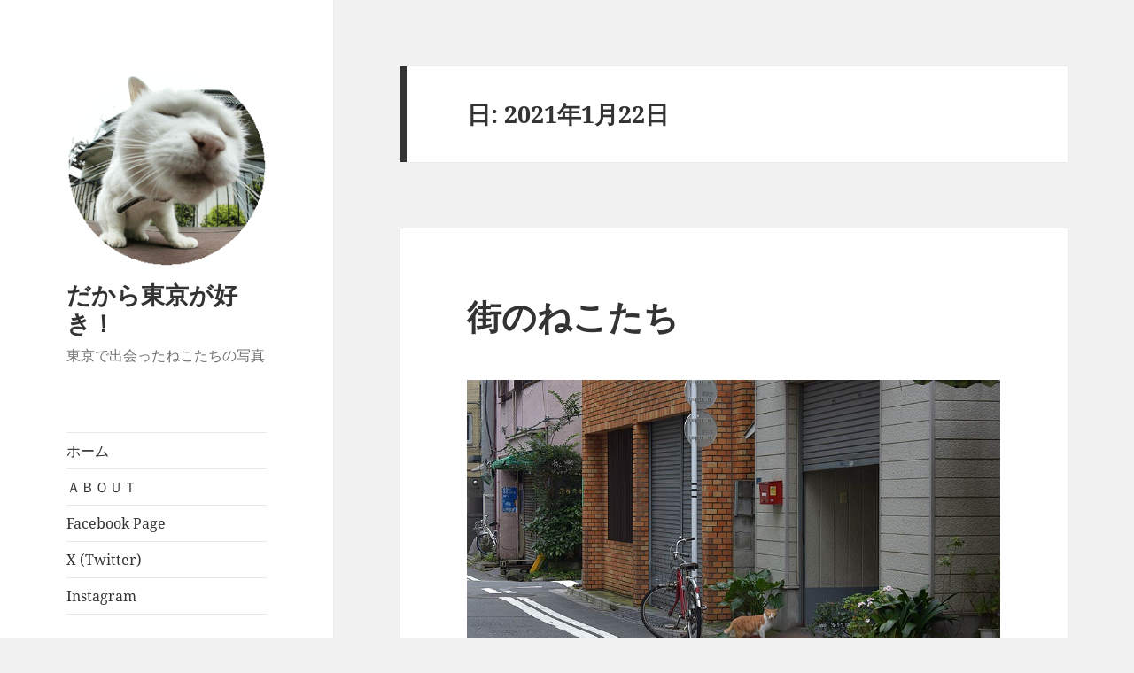

--- FILE ---
content_type: text/html; charset=UTF-8
request_url: https://cats-blog.net/?m=20210122
body_size: 11903
content:
<!DOCTYPE html>
<html lang="ja" class="no-js">
<head>
	<meta charset="UTF-8">
	<meta name="viewport" content="width=device-width, initial-scale=1.0">
	<link rel="profile" href="https://gmpg.org/xfn/11">
	<link rel="pingback" href="https://cats-blog.net/xmlrpc.php">
	<script>(function(html){html.className = html.className.replace(/\bno-js\b/,'js')})(document.documentElement);</script>
<title>2021-01-22 &#8211; だから東京が好き！</title>
    <style>
        #wpadminbar #wp-admin-bar-vtrts_free_top_button .ab-icon:before {
            content: "\f185";
            color: #1DAE22;
            top: 3px;
        }
    </style>
    <meta name='robots' content='max-image-preview:large' />
<link rel="alternate" type="application/rss+xml" title="だから東京が好き！ &raquo; フィード" href="https://cats-blog.net/?feed=rss2" />
<script>
window._wpemojiSettings = {"baseUrl":"https:\/\/s.w.org\/images\/core\/emoji\/15.0.3\/72x72\/","ext":".png","svgUrl":"https:\/\/s.w.org\/images\/core\/emoji\/15.0.3\/svg\/","svgExt":".svg","source":{"concatemoji":"https:\/\/cats-blog.net\/wp-includes\/js\/wp-emoji-release.min.js?ver=03ea2d840fa6e80a137e3ea246ce0889"}};
/*! This file is auto-generated */
!function(i,n){var o,s,e;function c(e){try{var t={supportTests:e,timestamp:(new Date).valueOf()};sessionStorage.setItem(o,JSON.stringify(t))}catch(e){}}function p(e,t,n){e.clearRect(0,0,e.canvas.width,e.canvas.height),e.fillText(t,0,0);var t=new Uint32Array(e.getImageData(0,0,e.canvas.width,e.canvas.height).data),r=(e.clearRect(0,0,e.canvas.width,e.canvas.height),e.fillText(n,0,0),new Uint32Array(e.getImageData(0,0,e.canvas.width,e.canvas.height).data));return t.every(function(e,t){return e===r[t]})}function u(e,t,n){switch(t){case"flag":return n(e,"\ud83c\udff3\ufe0f\u200d\u26a7\ufe0f","\ud83c\udff3\ufe0f\u200b\u26a7\ufe0f")?!1:!n(e,"\ud83c\uddfa\ud83c\uddf3","\ud83c\uddfa\u200b\ud83c\uddf3")&&!n(e,"\ud83c\udff4\udb40\udc67\udb40\udc62\udb40\udc65\udb40\udc6e\udb40\udc67\udb40\udc7f","\ud83c\udff4\u200b\udb40\udc67\u200b\udb40\udc62\u200b\udb40\udc65\u200b\udb40\udc6e\u200b\udb40\udc67\u200b\udb40\udc7f");case"emoji":return!n(e,"\ud83d\udc26\u200d\u2b1b","\ud83d\udc26\u200b\u2b1b")}return!1}function f(e,t,n){var r="undefined"!=typeof WorkerGlobalScope&&self instanceof WorkerGlobalScope?new OffscreenCanvas(300,150):i.createElement("canvas"),a=r.getContext("2d",{willReadFrequently:!0}),o=(a.textBaseline="top",a.font="600 32px Arial",{});return e.forEach(function(e){o[e]=t(a,e,n)}),o}function t(e){var t=i.createElement("script");t.src=e,t.defer=!0,i.head.appendChild(t)}"undefined"!=typeof Promise&&(o="wpEmojiSettingsSupports",s=["flag","emoji"],n.supports={everything:!0,everythingExceptFlag:!0},e=new Promise(function(e){i.addEventListener("DOMContentLoaded",e,{once:!0})}),new Promise(function(t){var n=function(){try{var e=JSON.parse(sessionStorage.getItem(o));if("object"==typeof e&&"number"==typeof e.timestamp&&(new Date).valueOf()<e.timestamp+604800&&"object"==typeof e.supportTests)return e.supportTests}catch(e){}return null}();if(!n){if("undefined"!=typeof Worker&&"undefined"!=typeof OffscreenCanvas&&"undefined"!=typeof URL&&URL.createObjectURL&&"undefined"!=typeof Blob)try{var e="postMessage("+f.toString()+"("+[JSON.stringify(s),u.toString(),p.toString()].join(",")+"));",r=new Blob([e],{type:"text/javascript"}),a=new Worker(URL.createObjectURL(r),{name:"wpTestEmojiSupports"});return void(a.onmessage=function(e){c(n=e.data),a.terminate(),t(n)})}catch(e){}c(n=f(s,u,p))}t(n)}).then(function(e){for(var t in e)n.supports[t]=e[t],n.supports.everything=n.supports.everything&&n.supports[t],"flag"!==t&&(n.supports.everythingExceptFlag=n.supports.everythingExceptFlag&&n.supports[t]);n.supports.everythingExceptFlag=n.supports.everythingExceptFlag&&!n.supports.flag,n.DOMReady=!1,n.readyCallback=function(){n.DOMReady=!0}}).then(function(){return e}).then(function(){var e;n.supports.everything||(n.readyCallback(),(e=n.source||{}).concatemoji?t(e.concatemoji):e.wpemoji&&e.twemoji&&(t(e.twemoji),t(e.wpemoji)))}))}((window,document),window._wpemojiSettings);
</script>
<style id='wp-emoji-styles-inline-css'>

	img.wp-smiley, img.emoji {
		display: inline !important;
		border: none !important;
		box-shadow: none !important;
		height: 1em !important;
		width: 1em !important;
		margin: 0 0.07em !important;
		vertical-align: -0.1em !important;
		background: none !important;
		padding: 0 !important;
	}
</style>
<link rel='stylesheet' id='wp-block-library-css' href='https://cats-blog.net/wp-includes/css/dist/block-library/style.min.css?ver=03ea2d840fa6e80a137e3ea246ce0889' media='all' />
<style id='wp-block-library-theme-inline-css'>
.wp-block-audio figcaption{color:#555;font-size:13px;text-align:center}.is-dark-theme .wp-block-audio figcaption{color:#ffffffa6}.wp-block-audio{margin:0 0 1em}.wp-block-code{border:1px solid #ccc;border-radius:4px;font-family:Menlo,Consolas,monaco,monospace;padding:.8em 1em}.wp-block-embed figcaption{color:#555;font-size:13px;text-align:center}.is-dark-theme .wp-block-embed figcaption{color:#ffffffa6}.wp-block-embed{margin:0 0 1em}.blocks-gallery-caption{color:#555;font-size:13px;text-align:center}.is-dark-theme .blocks-gallery-caption{color:#ffffffa6}.wp-block-image figcaption{color:#555;font-size:13px;text-align:center}.is-dark-theme .wp-block-image figcaption{color:#ffffffa6}.wp-block-image{margin:0 0 1em}.wp-block-pullquote{border-bottom:4px solid;border-top:4px solid;color:currentColor;margin-bottom:1.75em}.wp-block-pullquote cite,.wp-block-pullquote footer,.wp-block-pullquote__citation{color:currentColor;font-size:.8125em;font-style:normal;text-transform:uppercase}.wp-block-quote{border-left:.25em solid;margin:0 0 1.75em;padding-left:1em}.wp-block-quote cite,.wp-block-quote footer{color:currentColor;font-size:.8125em;font-style:normal;position:relative}.wp-block-quote.has-text-align-right{border-left:none;border-right:.25em solid;padding-left:0;padding-right:1em}.wp-block-quote.has-text-align-center{border:none;padding-left:0}.wp-block-quote.is-large,.wp-block-quote.is-style-large,.wp-block-quote.is-style-plain{border:none}.wp-block-search .wp-block-search__label{font-weight:700}.wp-block-search__button{border:1px solid #ccc;padding:.375em .625em}:where(.wp-block-group.has-background){padding:1.25em 2.375em}.wp-block-separator.has-css-opacity{opacity:.4}.wp-block-separator{border:none;border-bottom:2px solid;margin-left:auto;margin-right:auto}.wp-block-separator.has-alpha-channel-opacity{opacity:1}.wp-block-separator:not(.is-style-wide):not(.is-style-dots){width:100px}.wp-block-separator.has-background:not(.is-style-dots){border-bottom:none;height:1px}.wp-block-separator.has-background:not(.is-style-wide):not(.is-style-dots){height:2px}.wp-block-table{margin:0 0 1em}.wp-block-table td,.wp-block-table th{word-break:normal}.wp-block-table figcaption{color:#555;font-size:13px;text-align:center}.is-dark-theme .wp-block-table figcaption{color:#ffffffa6}.wp-block-video figcaption{color:#555;font-size:13px;text-align:center}.is-dark-theme .wp-block-video figcaption{color:#ffffffa6}.wp-block-video{margin:0 0 1em}.wp-block-template-part.has-background{margin-bottom:0;margin-top:0;padding:1.25em 2.375em}
</style>
<style id='classic-theme-styles-inline-css'>
/*! This file is auto-generated */
.wp-block-button__link{color:#fff;background-color:#32373c;border-radius:9999px;box-shadow:none;text-decoration:none;padding:calc(.667em + 2px) calc(1.333em + 2px);font-size:1.125em}.wp-block-file__button{background:#32373c;color:#fff;text-decoration:none}
</style>
<style id='global-styles-inline-css'>
body{--wp--preset--color--black: #000000;--wp--preset--color--cyan-bluish-gray: #abb8c3;--wp--preset--color--white: #fff;--wp--preset--color--pale-pink: #f78da7;--wp--preset--color--vivid-red: #cf2e2e;--wp--preset--color--luminous-vivid-orange: #ff6900;--wp--preset--color--luminous-vivid-amber: #fcb900;--wp--preset--color--light-green-cyan: #7bdcb5;--wp--preset--color--vivid-green-cyan: #00d084;--wp--preset--color--pale-cyan-blue: #8ed1fc;--wp--preset--color--vivid-cyan-blue: #0693e3;--wp--preset--color--vivid-purple: #9b51e0;--wp--preset--color--dark-gray: #111;--wp--preset--color--light-gray: #f1f1f1;--wp--preset--color--yellow: #f4ca16;--wp--preset--color--dark-brown: #352712;--wp--preset--color--medium-pink: #e53b51;--wp--preset--color--light-pink: #ffe5d1;--wp--preset--color--dark-purple: #2e2256;--wp--preset--color--purple: #674970;--wp--preset--color--blue-gray: #22313f;--wp--preset--color--bright-blue: #55c3dc;--wp--preset--color--light-blue: #e9f2f9;--wp--preset--gradient--vivid-cyan-blue-to-vivid-purple: linear-gradient(135deg,rgba(6,147,227,1) 0%,rgb(155,81,224) 100%);--wp--preset--gradient--light-green-cyan-to-vivid-green-cyan: linear-gradient(135deg,rgb(122,220,180) 0%,rgb(0,208,130) 100%);--wp--preset--gradient--luminous-vivid-amber-to-luminous-vivid-orange: linear-gradient(135deg,rgba(252,185,0,1) 0%,rgba(255,105,0,1) 100%);--wp--preset--gradient--luminous-vivid-orange-to-vivid-red: linear-gradient(135deg,rgba(255,105,0,1) 0%,rgb(207,46,46) 100%);--wp--preset--gradient--very-light-gray-to-cyan-bluish-gray: linear-gradient(135deg,rgb(238,238,238) 0%,rgb(169,184,195) 100%);--wp--preset--gradient--cool-to-warm-spectrum: linear-gradient(135deg,rgb(74,234,220) 0%,rgb(151,120,209) 20%,rgb(207,42,186) 40%,rgb(238,44,130) 60%,rgb(251,105,98) 80%,rgb(254,248,76) 100%);--wp--preset--gradient--blush-light-purple: linear-gradient(135deg,rgb(255,206,236) 0%,rgb(152,150,240) 100%);--wp--preset--gradient--blush-bordeaux: linear-gradient(135deg,rgb(254,205,165) 0%,rgb(254,45,45) 50%,rgb(107,0,62) 100%);--wp--preset--gradient--luminous-dusk: linear-gradient(135deg,rgb(255,203,112) 0%,rgb(199,81,192) 50%,rgb(65,88,208) 100%);--wp--preset--gradient--pale-ocean: linear-gradient(135deg,rgb(255,245,203) 0%,rgb(182,227,212) 50%,rgb(51,167,181) 100%);--wp--preset--gradient--electric-grass: linear-gradient(135deg,rgb(202,248,128) 0%,rgb(113,206,126) 100%);--wp--preset--gradient--midnight: linear-gradient(135deg,rgb(2,3,129) 0%,rgb(40,116,252) 100%);--wp--preset--gradient--dark-gray-gradient-gradient: linear-gradient(90deg, rgba(17,17,17,1) 0%, rgba(42,42,42,1) 100%);--wp--preset--gradient--light-gray-gradient: linear-gradient(90deg, rgba(241,241,241,1) 0%, rgba(215,215,215,1) 100%);--wp--preset--gradient--white-gradient: linear-gradient(90deg, rgba(255,255,255,1) 0%, rgba(230,230,230,1) 100%);--wp--preset--gradient--yellow-gradient: linear-gradient(90deg, rgba(244,202,22,1) 0%, rgba(205,168,10,1) 100%);--wp--preset--gradient--dark-brown-gradient: linear-gradient(90deg, rgba(53,39,18,1) 0%, rgba(91,67,31,1) 100%);--wp--preset--gradient--medium-pink-gradient: linear-gradient(90deg, rgba(229,59,81,1) 0%, rgba(209,28,51,1) 100%);--wp--preset--gradient--light-pink-gradient: linear-gradient(90deg, rgba(255,229,209,1) 0%, rgba(255,200,158,1) 100%);--wp--preset--gradient--dark-purple-gradient: linear-gradient(90deg, rgba(46,34,86,1) 0%, rgba(66,48,123,1) 100%);--wp--preset--gradient--purple-gradient: linear-gradient(90deg, rgba(103,73,112,1) 0%, rgba(131,93,143,1) 100%);--wp--preset--gradient--blue-gray-gradient: linear-gradient(90deg, rgba(34,49,63,1) 0%, rgba(52,75,96,1) 100%);--wp--preset--gradient--bright-blue-gradient: linear-gradient(90deg, rgba(85,195,220,1) 0%, rgba(43,180,211,1) 100%);--wp--preset--gradient--light-blue-gradient: linear-gradient(90deg, rgba(233,242,249,1) 0%, rgba(193,218,238,1) 100%);--wp--preset--font-size--small: 13px;--wp--preset--font-size--medium: 20px;--wp--preset--font-size--large: 36px;--wp--preset--font-size--x-large: 42px;--wp--preset--spacing--20: 0.44rem;--wp--preset--spacing--30: 0.67rem;--wp--preset--spacing--40: 1rem;--wp--preset--spacing--50: 1.5rem;--wp--preset--spacing--60: 2.25rem;--wp--preset--spacing--70: 3.38rem;--wp--preset--spacing--80: 5.06rem;--wp--preset--shadow--natural: 6px 6px 9px rgba(0, 0, 0, 0.2);--wp--preset--shadow--deep: 12px 12px 50px rgba(0, 0, 0, 0.4);--wp--preset--shadow--sharp: 6px 6px 0px rgba(0, 0, 0, 0.2);--wp--preset--shadow--outlined: 6px 6px 0px -3px rgba(255, 255, 255, 1), 6px 6px rgba(0, 0, 0, 1);--wp--preset--shadow--crisp: 6px 6px 0px rgba(0, 0, 0, 1);}:where(.is-layout-flex){gap: 0.5em;}:where(.is-layout-grid){gap: 0.5em;}body .is-layout-flex{display: flex;}body .is-layout-flex{flex-wrap: wrap;align-items: center;}body .is-layout-flex > *{margin: 0;}body .is-layout-grid{display: grid;}body .is-layout-grid > *{margin: 0;}:where(.wp-block-columns.is-layout-flex){gap: 2em;}:where(.wp-block-columns.is-layout-grid){gap: 2em;}:where(.wp-block-post-template.is-layout-flex){gap: 1.25em;}:where(.wp-block-post-template.is-layout-grid){gap: 1.25em;}.has-black-color{color: var(--wp--preset--color--black) !important;}.has-cyan-bluish-gray-color{color: var(--wp--preset--color--cyan-bluish-gray) !important;}.has-white-color{color: var(--wp--preset--color--white) !important;}.has-pale-pink-color{color: var(--wp--preset--color--pale-pink) !important;}.has-vivid-red-color{color: var(--wp--preset--color--vivid-red) !important;}.has-luminous-vivid-orange-color{color: var(--wp--preset--color--luminous-vivid-orange) !important;}.has-luminous-vivid-amber-color{color: var(--wp--preset--color--luminous-vivid-amber) !important;}.has-light-green-cyan-color{color: var(--wp--preset--color--light-green-cyan) !important;}.has-vivid-green-cyan-color{color: var(--wp--preset--color--vivid-green-cyan) !important;}.has-pale-cyan-blue-color{color: var(--wp--preset--color--pale-cyan-blue) !important;}.has-vivid-cyan-blue-color{color: var(--wp--preset--color--vivid-cyan-blue) !important;}.has-vivid-purple-color{color: var(--wp--preset--color--vivid-purple) !important;}.has-black-background-color{background-color: var(--wp--preset--color--black) !important;}.has-cyan-bluish-gray-background-color{background-color: var(--wp--preset--color--cyan-bluish-gray) !important;}.has-white-background-color{background-color: var(--wp--preset--color--white) !important;}.has-pale-pink-background-color{background-color: var(--wp--preset--color--pale-pink) !important;}.has-vivid-red-background-color{background-color: var(--wp--preset--color--vivid-red) !important;}.has-luminous-vivid-orange-background-color{background-color: var(--wp--preset--color--luminous-vivid-orange) !important;}.has-luminous-vivid-amber-background-color{background-color: var(--wp--preset--color--luminous-vivid-amber) !important;}.has-light-green-cyan-background-color{background-color: var(--wp--preset--color--light-green-cyan) !important;}.has-vivid-green-cyan-background-color{background-color: var(--wp--preset--color--vivid-green-cyan) !important;}.has-pale-cyan-blue-background-color{background-color: var(--wp--preset--color--pale-cyan-blue) !important;}.has-vivid-cyan-blue-background-color{background-color: var(--wp--preset--color--vivid-cyan-blue) !important;}.has-vivid-purple-background-color{background-color: var(--wp--preset--color--vivid-purple) !important;}.has-black-border-color{border-color: var(--wp--preset--color--black) !important;}.has-cyan-bluish-gray-border-color{border-color: var(--wp--preset--color--cyan-bluish-gray) !important;}.has-white-border-color{border-color: var(--wp--preset--color--white) !important;}.has-pale-pink-border-color{border-color: var(--wp--preset--color--pale-pink) !important;}.has-vivid-red-border-color{border-color: var(--wp--preset--color--vivid-red) !important;}.has-luminous-vivid-orange-border-color{border-color: var(--wp--preset--color--luminous-vivid-orange) !important;}.has-luminous-vivid-amber-border-color{border-color: var(--wp--preset--color--luminous-vivid-amber) !important;}.has-light-green-cyan-border-color{border-color: var(--wp--preset--color--light-green-cyan) !important;}.has-vivid-green-cyan-border-color{border-color: var(--wp--preset--color--vivid-green-cyan) !important;}.has-pale-cyan-blue-border-color{border-color: var(--wp--preset--color--pale-cyan-blue) !important;}.has-vivid-cyan-blue-border-color{border-color: var(--wp--preset--color--vivid-cyan-blue) !important;}.has-vivid-purple-border-color{border-color: var(--wp--preset--color--vivid-purple) !important;}.has-vivid-cyan-blue-to-vivid-purple-gradient-background{background: var(--wp--preset--gradient--vivid-cyan-blue-to-vivid-purple) !important;}.has-light-green-cyan-to-vivid-green-cyan-gradient-background{background: var(--wp--preset--gradient--light-green-cyan-to-vivid-green-cyan) !important;}.has-luminous-vivid-amber-to-luminous-vivid-orange-gradient-background{background: var(--wp--preset--gradient--luminous-vivid-amber-to-luminous-vivid-orange) !important;}.has-luminous-vivid-orange-to-vivid-red-gradient-background{background: var(--wp--preset--gradient--luminous-vivid-orange-to-vivid-red) !important;}.has-very-light-gray-to-cyan-bluish-gray-gradient-background{background: var(--wp--preset--gradient--very-light-gray-to-cyan-bluish-gray) !important;}.has-cool-to-warm-spectrum-gradient-background{background: var(--wp--preset--gradient--cool-to-warm-spectrum) !important;}.has-blush-light-purple-gradient-background{background: var(--wp--preset--gradient--blush-light-purple) !important;}.has-blush-bordeaux-gradient-background{background: var(--wp--preset--gradient--blush-bordeaux) !important;}.has-luminous-dusk-gradient-background{background: var(--wp--preset--gradient--luminous-dusk) !important;}.has-pale-ocean-gradient-background{background: var(--wp--preset--gradient--pale-ocean) !important;}.has-electric-grass-gradient-background{background: var(--wp--preset--gradient--electric-grass) !important;}.has-midnight-gradient-background{background: var(--wp--preset--gradient--midnight) !important;}.has-small-font-size{font-size: var(--wp--preset--font-size--small) !important;}.has-medium-font-size{font-size: var(--wp--preset--font-size--medium) !important;}.has-large-font-size{font-size: var(--wp--preset--font-size--large) !important;}.has-x-large-font-size{font-size: var(--wp--preset--font-size--x-large) !important;}
.wp-block-navigation a:where(:not(.wp-element-button)){color: inherit;}
:where(.wp-block-post-template.is-layout-flex){gap: 1.25em;}:where(.wp-block-post-template.is-layout-grid){gap: 1.25em;}
:where(.wp-block-columns.is-layout-flex){gap: 2em;}:where(.wp-block-columns.is-layout-grid){gap: 2em;}
.wp-block-pullquote{font-size: 1.5em;line-height: 1.6;}
</style>
<link rel='stylesheet' id='dashicons-css' href='https://cats-blog.net/wp-includes/css/dashicons.min.css?ver=03ea2d840fa6e80a137e3ea246ce0889' media='all' />
<link rel='stylesheet' id='post-views-counter-frontend-css' href='https://cats-blog.net/wp-content/plugins/post-views-counter/css/frontend.min.css?ver=1.5.1' media='all' />
<link rel='stylesheet' id='wp-ulike-css' href='https://cats-blog.net/wp-content/plugins/wp-ulike/assets/css/wp-ulike.min.css?ver=4.7.8' media='all' />
<link rel='stylesheet' id='twentyfifteen-fonts-css' href='https://cats-blog.net/wp-content/themes/twentyfifteen/assets/fonts/noto-sans-plus-noto-serif-plus-inconsolata.css?ver=20230328' media='all' />
<link rel='stylesheet' id='genericons-css' href='https://cats-blog.net/wp-content/themes/twentyfifteen/genericons/genericons.css?ver=20201026' media='all' />
<link rel='stylesheet' id='twentyfifteen-style-css' href='https://cats-blog.net/wp-content/themes/twentyfifteen/style.css?ver=20241112' media='all' />
<link rel='stylesheet' id='twentyfifteen-block-style-css' href='https://cats-blog.net/wp-content/themes/twentyfifteen/css/blocks.css?ver=20240715' media='all' />
<style id='akismet-widget-style-inline-css'>

			.a-stats {
				--akismet-color-mid-green: #357b49;
				--akismet-color-white: #fff;
				--akismet-color-light-grey: #f6f7f7;

				max-width: 350px;
				width: auto;
			}

			.a-stats * {
				all: unset;
				box-sizing: border-box;
			}

			.a-stats strong {
				font-weight: 600;
			}

			.a-stats a.a-stats__link,
			.a-stats a.a-stats__link:visited,
			.a-stats a.a-stats__link:active {
				background: var(--akismet-color-mid-green);
				border: none;
				box-shadow: none;
				border-radius: 8px;
				color: var(--akismet-color-white);
				cursor: pointer;
				display: block;
				font-family: -apple-system, BlinkMacSystemFont, 'Segoe UI', 'Roboto', 'Oxygen-Sans', 'Ubuntu', 'Cantarell', 'Helvetica Neue', sans-serif;
				font-weight: 500;
				padding: 12px;
				text-align: center;
				text-decoration: none;
				transition: all 0.2s ease;
			}

			/* Extra specificity to deal with TwentyTwentyOne focus style */
			.widget .a-stats a.a-stats__link:focus {
				background: var(--akismet-color-mid-green);
				color: var(--akismet-color-white);
				text-decoration: none;
			}

			.a-stats a.a-stats__link:hover {
				filter: brightness(110%);
				box-shadow: 0 4px 12px rgba(0, 0, 0, 0.06), 0 0 2px rgba(0, 0, 0, 0.16);
			}

			.a-stats .count {
				color: var(--akismet-color-white);
				display: block;
				font-size: 1.5em;
				line-height: 1.4;
				padding: 0 13px;
				white-space: nowrap;
			}
		
</style>
<script id="ahc_front_js-js-extra">
var ahc_ajax_front = {"ajax_url":"https:\/\/cats-blog.net\/wp-admin\/admin-ajax.php","page_id":"\u65e5: <span>2021\u5e741\u670822\u65e5<\/span>","page_title":"","post_type":""};
</script>
<script src="https://cats-blog.net/wp-content/plugins/visitors-traffic-real-time-statistics/js/front.js?ver=03ea2d840fa6e80a137e3ea246ce0889" id="ahc_front_js-js"></script>
<script src="https://cats-blog.net/wp-includes/js/jquery/jquery.min.js?ver=3.7.1" id="jquery-core-js"></script>
<script src="https://cats-blog.net/wp-includes/js/jquery/jquery-migrate.min.js?ver=3.4.1" id="jquery-migrate-js"></script>
<script id="twentyfifteen-script-js-extra">
var screenReaderText = {"expand":"<span class=\"screen-reader-text\">\u30b5\u30d6\u30e1\u30cb\u30e5\u30fc\u3092\u5c55\u958b<\/span>","collapse":"<span class=\"screen-reader-text\">\u30b5\u30d6\u30e1\u30cb\u30e5\u30fc\u3092\u9589\u3058\u308b<\/span>"};
</script>
<script src="https://cats-blog.net/wp-content/themes/twentyfifteen/js/functions.js?ver=20221101" id="twentyfifteen-script-js" defer data-wp-strategy="defer"></script>
<link rel="https://api.w.org/" href="https://cats-blog.net/index.php?rest_route=/" /><style>.recentcomments a{display:inline !important;padding:0 !important;margin:0 !important;}</style></head>

<body data-rsssl=1 class="archive date wp-custom-logo wp-embed-responsive">
<div id="page" class="hfeed site">
	<a class="skip-link screen-reader-text" href="#content">
		コンテンツへスキップ	</a>

	<div id="sidebar" class="sidebar">
		<header id="masthead" class="site-header">
			<div class="site-branding">
				<a href="https://cats-blog.net/" class="custom-logo-link" rel="home"><img width="248" height="248" src="https://cats-blog.net/wp-content/uploads/2020/04/cropped-blog-icon.gif" class="custom-logo" alt="だから東京が好き！" decoding="async" fetchpriority="high" /></a>						<p class="site-title"><a href="https://cats-blog.net/" rel="home">だから東京が好き！</a></p>
												<p class="site-description">東京で出会ったねこたちの写真</p>
										<button class="secondary-toggle">﻿メニューとウィジェット</button>
			</div><!-- .site-branding -->
		</header><!-- .site-header -->

			<div id="secondary" class="secondary">

					<nav id="site-navigation" class="main-navigation">
				<div class="menu-new-cats-blog-container"><ul id="menu-new-cats-blog" class="nav-menu"><li id="menu-item-31641" class="menu-item menu-item-type-custom menu-item-object-custom menu-item-home menu-item-31641"><a href="https://cats-blog.net/">ホーム</a></li>
<li id="menu-item-78261" class="menu-item menu-item-type-post_type menu-item-object-page menu-item-78261"><a href="https://cats-blog.net/?page_id=2">ＡＢＯＵＴ</a></li>
<li id="menu-item-78262" class="menu-item menu-item-type-custom menu-item-object-custom menu-item-78262"><a href="https://www.facebook.com/tokyocitycats/">Facebook Page</a></li>
<li id="menu-item-78264" class="menu-item menu-item-type-custom menu-item-object-custom menu-item-78264"><a href="https://twitter.com/Kiyochan_Cats">X (Twitter)</a></li>
<li id="menu-item-78265" class="menu-item menu-item-type-custom menu-item-object-custom menu-item-78265"><a href="https://www.instagram.com/kiyochan_cats/">Instagram</a></li>
</ul></div>			</nav><!-- .main-navigation -->
		
		
					<div id="widget-area" class="widget-area" role="complementary">
				<aside id="nav_menu-4" class="widget widget_nav_menu"><h2 class="widget-title">オリジナルPDFカレンダー</h2><nav class="menu-%e3%82%aa%e3%83%aa%e3%82%b8%e3%83%8a%e3%83%abpdf%e3%82%ab%e3%83%ac%e3%83%b3%e3%83%80%e3%83%bc-container" aria-label="オリジナルPDFカレンダー"><ul id="menu-%e3%82%aa%e3%83%aa%e3%82%b8%e3%83%8a%e3%83%abpdf%e3%82%ab%e3%83%ac%e3%83%b3%e3%83%80%e3%83%bc" class="menu"><li id="menu-item-84107" class="menu-item menu-item-type-post_type menu-item-object-page menu-item-84107"><a href="https://cats-blog.net/?page_id=84105">１ヶ月タイプ（2025年）</a></li>
<li id="menu-item-84108" class="menu-item menu-item-type-post_type menu-item-object-page menu-item-84108"><a href="https://cats-blog.net/?page_id=84106">２ヶ月タイプ（2025年）</a></li>
</ul></nav></aside><aside id="nav_menu-3" class="widget widget_nav_menu"><h2 class="widget-title">写真展出展情報</h2><nav class="menu-exhibition-container" aria-label="写真展出展情報"><ul id="menu-exhibition" class="menu"><li id="menu-item-78486" class="menu-item menu-item-type-post_type menu-item-object-page menu-item-78486"><a href="https://cats-blog.net/?page_id=78485">今後の開催予定</a></li>
<li id="menu-item-78487" class="menu-item menu-item-type-post_type menu-item-object-page menu-item-78487"><a href="https://cats-blog.net/?page_id=78484">ただいま開催中</a></li>
<li id="menu-item-78279" class="menu-item menu-item-type-post_type menu-item-object-page menu-item-78279"><a href="https://cats-blog.net/?page_id=78268">過去の写真展</a></li>
</ul></nav></aside><aside id="search-2" class="widget widget_search"><h2 class="widget-title">ブログ内検索</h2><form role="search" method="get" class="search-form" action="https://cats-blog.net/">
				<label>
					<span class="screen-reader-text">検索:</span>
					<input type="search" class="search-field" placeholder="検索&hellip;" value="" name="s" />
				</label>
				<input type="submit" class="search-submit screen-reader-text" value="検索" />
			</form></aside><aside id="custom_html-3" class="widget_text widget widget_custom_html"><h2 class="widget-title">広告スペース</h2><div class="textwidget custom-html-widget"><script type="text/javascript">rakuten_design="slide";rakuten_affiliateId="06176adb.cbb82efc.06176adc.c8bd79a8";rakuten_items="ctsmatch";rakuten_genreId="0";rakuten_size="200x600";rakuten_target="_blank";rakuten_theme="gray";rakuten_border="on";rakuten_auto_mode="on";rakuten_genre_title="off";rakuten_recommend="on";rakuten_ts="1585897425092";</script><script type="text/javascript" src="https://xml.affiliate.rakuten.co.jp/widget/js/rakuten_widget.js"></script></div></aside><aside id="calendar-2" class="widget widget_calendar"><h2 class="widget-title">更新カレンダー</h2><div id="calendar_wrap" class="calendar_wrap"><table id="wp-calendar" class="wp-calendar-table">
	<caption>2021年1月</caption>
	<thead>
	<tr>
		<th scope="col" title="日曜日">日</th>
		<th scope="col" title="月曜日">月</th>
		<th scope="col" title="火曜日">火</th>
		<th scope="col" title="水曜日">水</th>
		<th scope="col" title="木曜日">木</th>
		<th scope="col" title="金曜日">金</th>
		<th scope="col" title="土曜日">土</th>
	</tr>
	</thead>
	<tbody>
	<tr>
		<td colspan="5" class="pad">&nbsp;</td><td><a href="https://cats-blog.net/?m=20210101" aria-label="2021年1月1日 に投稿を公開">1</a></td><td><a href="https://cats-blog.net/?m=20210102" aria-label="2021年1月2日 に投稿を公開">2</a></td>
	</tr>
	<tr>
		<td><a href="https://cats-blog.net/?m=20210103" aria-label="2021年1月3日 に投稿を公開">3</a></td><td><a href="https://cats-blog.net/?m=20210104" aria-label="2021年1月4日 に投稿を公開">4</a></td><td><a href="https://cats-blog.net/?m=20210105" aria-label="2021年1月5日 に投稿を公開">5</a></td><td><a href="https://cats-blog.net/?m=20210106" aria-label="2021年1月6日 に投稿を公開">6</a></td><td><a href="https://cats-blog.net/?m=20210107" aria-label="2021年1月7日 に投稿を公開">7</a></td><td><a href="https://cats-blog.net/?m=20210108" aria-label="2021年1月8日 に投稿を公開">8</a></td><td><a href="https://cats-blog.net/?m=20210109" aria-label="2021年1月9日 に投稿を公開">9</a></td>
	</tr>
	<tr>
		<td><a href="https://cats-blog.net/?m=20210110" aria-label="2021年1月10日 に投稿を公開">10</a></td><td><a href="https://cats-blog.net/?m=20210111" aria-label="2021年1月11日 に投稿を公開">11</a></td><td><a href="https://cats-blog.net/?m=20210112" aria-label="2021年1月12日 に投稿を公開">12</a></td><td><a href="https://cats-blog.net/?m=20210113" aria-label="2021年1月13日 に投稿を公開">13</a></td><td><a href="https://cats-blog.net/?m=20210114" aria-label="2021年1月14日 に投稿を公開">14</a></td><td><a href="https://cats-blog.net/?m=20210115" aria-label="2021年1月15日 に投稿を公開">15</a></td><td><a href="https://cats-blog.net/?m=20210116" aria-label="2021年1月16日 に投稿を公開">16</a></td>
	</tr>
	<tr>
		<td><a href="https://cats-blog.net/?m=20210117" aria-label="2021年1月17日 に投稿を公開">17</a></td><td><a href="https://cats-blog.net/?m=20210118" aria-label="2021年1月18日 に投稿を公開">18</a></td><td><a href="https://cats-blog.net/?m=20210119" aria-label="2021年1月19日 に投稿を公開">19</a></td><td><a href="https://cats-blog.net/?m=20210120" aria-label="2021年1月20日 に投稿を公開">20</a></td><td><a href="https://cats-blog.net/?m=20210121" aria-label="2021年1月21日 に投稿を公開">21</a></td><td><a href="https://cats-blog.net/?m=20210122" aria-label="2021年1月22日 に投稿を公開">22</a></td><td><a href="https://cats-blog.net/?m=20210123" aria-label="2021年1月23日 に投稿を公開">23</a></td>
	</tr>
	<tr>
		<td><a href="https://cats-blog.net/?m=20210124" aria-label="2021年1月24日 に投稿を公開">24</a></td><td><a href="https://cats-blog.net/?m=20210125" aria-label="2021年1月25日 に投稿を公開">25</a></td><td><a href="https://cats-blog.net/?m=20210126" aria-label="2021年1月26日 に投稿を公開">26</a></td><td><a href="https://cats-blog.net/?m=20210127" aria-label="2021年1月27日 に投稿を公開">27</a></td><td><a href="https://cats-blog.net/?m=20210128" aria-label="2021年1月28日 に投稿を公開">28</a></td><td><a href="https://cats-blog.net/?m=20210129" aria-label="2021年1月29日 に投稿を公開">29</a></td><td><a href="https://cats-blog.net/?m=20210130" aria-label="2021年1月30日 に投稿を公開">30</a></td>
	</tr>
	<tr>
		<td><a href="https://cats-blog.net/?m=20210131" aria-label="2021年1月31日 に投稿を公開">31</a></td>
		<td class="pad" colspan="6">&nbsp;</td>
	</tr>
	</tbody>
	</table><nav aria-label="前と次の月" class="wp-calendar-nav">
		<span class="wp-calendar-nav-prev"><a href="https://cats-blog.net/?m=202012">&laquo; 12月</a></span>
		<span class="pad">&nbsp;</span>
		<span class="wp-calendar-nav-next"><a href="https://cats-blog.net/?m=202102">2月 &raquo;</a></span>
	</nav></div></aside>
		<aside id="recent-posts-2" class="widget widget_recent_entries">
		<h2 class="widget-title">最近投稿のねこさん</h2><nav aria-label="最近投稿のねこさん">
		<ul>
											<li>
					<a href="https://cats-blog.net/?p=84279">街のねこたち</a>
											<span class="post-date">2025-02-22</span>
									</li>
											<li>
					<a href="https://cats-blog.net/?p=84278">街のねこたち</a>
											<span class="post-date">2025-02-22</span>
									</li>
											<li>
					<a href="https://cats-blog.net/?p=84277">街のねこたち</a>
											<span class="post-date">2025-02-22</span>
									</li>
											<li>
					<a href="https://cats-blog.net/?p=84276">街のねこたち</a>
											<span class="post-date">2025-02-21</span>
									</li>
											<li>
					<a href="https://cats-blog.net/?p=84273">街のねこたち</a>
											<span class="post-date">2025-02-21</span>
									</li>
											<li>
					<a href="https://cats-blog.net/?p=84272">街のねこたち</a>
											<span class="post-date">2025-02-21</span>
									</li>
											<li>
					<a href="https://cats-blog.net/?p=84271">街のねこたち</a>
											<span class="post-date">2025-02-20</span>
									</li>
											<li>
					<a href="https://cats-blog.net/?p=84282">更新の終了について</a>
											<span class="post-date">2025-02-20</span>
									</li>
					</ul>

		</nav></aside><aside id="archives-3" class="widget widget_archive"><h2 class="widget-title">月別ねこさん</h2>		<label class="screen-reader-text" for="archives-dropdown-3">月別ねこさん</label>
		<select id="archives-dropdown-3" name="archive-dropdown">
			
			<option value="">月を選択</option>
				<option value='https://cats-blog.net/?m=202502'> 2025年2月 &nbsp;(68)</option>
	<option value='https://cats-blog.net/?m=202501'> 2025年1月 &nbsp;(95)</option>
	<option value='https://cats-blog.net/?m=202412'> 2024年12月 &nbsp;(93)</option>
	<option value='https://cats-blog.net/?m=202411'> 2024年11月 &nbsp;(90)</option>
	<option value='https://cats-blog.net/?m=202410'> 2024年10月 &nbsp;(93)</option>
	<option value='https://cats-blog.net/?m=202409'> 2024年9月 &nbsp;(90)</option>
	<option value='https://cats-blog.net/?m=202408'> 2024年8月 &nbsp;(93)</option>
	<option value='https://cats-blog.net/?m=202407'> 2024年7月 &nbsp;(93)</option>
	<option value='https://cats-blog.net/?m=202406'> 2024年6月 &nbsp;(90)</option>
	<option value='https://cats-blog.net/?m=202405'> 2024年5月 &nbsp;(93)</option>
	<option value='https://cats-blog.net/?m=202404'> 2024年4月 &nbsp;(90)</option>
	<option value='https://cats-blog.net/?m=202403'> 2024年3月 &nbsp;(93)</option>
	<option value='https://cats-blog.net/?m=202402'> 2024年2月 &nbsp;(87)</option>
	<option value='https://cats-blog.net/?m=202401'> 2024年1月 &nbsp;(95)</option>
	<option value='https://cats-blog.net/?m=202312'> 2023年12月 &nbsp;(93)</option>
	<option value='https://cats-blog.net/?m=202311'> 2023年11月 &nbsp;(90)</option>
	<option value='https://cats-blog.net/?m=202310'> 2023年10月 &nbsp;(93)</option>
	<option value='https://cats-blog.net/?m=202309'> 2023年9月 &nbsp;(91)</option>
	<option value='https://cats-blog.net/?m=202308'> 2023年8月 &nbsp;(93)</option>
	<option value='https://cats-blog.net/?m=202307'> 2023年7月 &nbsp;(93)</option>
	<option value='https://cats-blog.net/?m=202306'> 2023年6月 &nbsp;(90)</option>
	<option value='https://cats-blog.net/?m=202305'> 2023年5月 &nbsp;(94)</option>
	<option value='https://cats-blog.net/?m=202304'> 2023年4月 &nbsp;(90)</option>
	<option value='https://cats-blog.net/?m=202303'> 2023年3月 &nbsp;(94)</option>
	<option value='https://cats-blog.net/?m=202302'> 2023年2月 &nbsp;(84)</option>
	<option value='https://cats-blog.net/?m=202301'> 2023年1月 &nbsp;(95)</option>
	<option value='https://cats-blog.net/?m=202212'> 2022年12月 &nbsp;(93)</option>
	<option value='https://cats-blog.net/?m=202211'> 2022年11月 &nbsp;(90)</option>
	<option value='https://cats-blog.net/?m=202210'> 2022年10月 &nbsp;(93)</option>
	<option value='https://cats-blog.net/?m=202209'> 2022年9月 &nbsp;(91)</option>
	<option value='https://cats-blog.net/?m=202208'> 2022年8月 &nbsp;(93)</option>
	<option value='https://cats-blog.net/?m=202207'> 2022年7月 &nbsp;(93)</option>
	<option value='https://cats-blog.net/?m=202206'> 2022年6月 &nbsp;(91)</option>
	<option value='https://cats-blog.net/?m=202205'> 2022年5月 &nbsp;(93)</option>
	<option value='https://cats-blog.net/?m=202204'> 2022年4月 &nbsp;(90)</option>
	<option value='https://cats-blog.net/?m=202203'> 2022年3月 &nbsp;(93)</option>
	<option value='https://cats-blog.net/?m=202202'> 2022年2月 &nbsp;(82)</option>
	<option value='https://cats-blog.net/?m=202201'> 2022年1月 &nbsp;(95)</option>
	<option value='https://cats-blog.net/?m=202112'> 2021年12月 &nbsp;(93)</option>
	<option value='https://cats-blog.net/?m=202111'> 2021年11月 &nbsp;(90)</option>
	<option value='https://cats-blog.net/?m=202110'> 2021年10月 &nbsp;(93)</option>
	<option value='https://cats-blog.net/?m=202109'> 2021年9月 &nbsp;(90)</option>
	<option value='https://cats-blog.net/?m=202108'> 2021年8月 &nbsp;(93)</option>
	<option value='https://cats-blog.net/?m=202107'> 2021年7月 &nbsp;(93)</option>
	<option value='https://cats-blog.net/?m=202106'> 2021年6月 &nbsp;(90)</option>
	<option value='https://cats-blog.net/?m=202105'> 2021年5月 &nbsp;(93)</option>
	<option value='https://cats-blog.net/?m=202104'> 2021年4月 &nbsp;(91)</option>
	<option value='https://cats-blog.net/?m=202103'> 2021年3月 &nbsp;(93)</option>
	<option value='https://cats-blog.net/?m=202102'> 2021年2月 &nbsp;(84)</option>
	<option value='https://cats-blog.net/?m=202101'> 2021年1月 &nbsp;(94)</option>
	<option value='https://cats-blog.net/?m=202012'> 2020年12月 &nbsp;(93)</option>
	<option value='https://cats-blog.net/?m=202011'> 2020年11月 &nbsp;(90)</option>
	<option value='https://cats-blog.net/?m=202010'> 2020年10月 &nbsp;(93)</option>
	<option value='https://cats-blog.net/?m=202009'> 2020年9月 &nbsp;(90)</option>
	<option value='https://cats-blog.net/?m=202008'> 2020年8月 &nbsp;(93)</option>
	<option value='https://cats-blog.net/?m=202007'> 2020年7月 &nbsp;(93)</option>
	<option value='https://cats-blog.net/?m=202006'> 2020年6月 &nbsp;(90)</option>
	<option value='https://cats-blog.net/?m=202005'> 2020年5月 &nbsp;(93)</option>
	<option value='https://cats-blog.net/?m=202004'> 2020年4月 &nbsp;(97)</option>
	<option value='https://cats-blog.net/?m=202003'> 2020年3月 &nbsp;(124)</option>
	<option value='https://cats-blog.net/?m=202002'> 2020年2月 &nbsp;(116)</option>
	<option value='https://cats-blog.net/?m=202001'> 2020年1月 &nbsp;(126)</option>
	<option value='https://cats-blog.net/?m=201912'> 2019年12月 &nbsp;(124)</option>
	<option value='https://cats-blog.net/?m=201911'> 2019年11月 &nbsp;(120)</option>
	<option value='https://cats-blog.net/?m=201910'> 2019年10月 &nbsp;(124)</option>
	<option value='https://cats-blog.net/?m=201909'> 2019年9月 &nbsp;(120)</option>
	<option value='https://cats-blog.net/?m=201908'> 2019年8月 &nbsp;(124)</option>
	<option value='https://cats-blog.net/?m=201907'> 2019年7月 &nbsp;(124)</option>
	<option value='https://cats-blog.net/?m=201906'> 2019年6月 &nbsp;(120)</option>
	<option value='https://cats-blog.net/?m=201905'> 2019年5月 &nbsp;(124)</option>
	<option value='https://cats-blog.net/?m=201904'> 2019年4月 &nbsp;(120)</option>
	<option value='https://cats-blog.net/?m=201903'> 2019年3月 &nbsp;(124)</option>
	<option value='https://cats-blog.net/?m=201902'> 2019年2月 &nbsp;(112)</option>
	<option value='https://cats-blog.net/?m=201901'> 2019年1月 &nbsp;(126)</option>
	<option value='https://cats-blog.net/?m=201812'> 2018年12月 &nbsp;(155)</option>
	<option value='https://cats-blog.net/?m=201811'> 2018年11月 &nbsp;(150)</option>
	<option value='https://cats-blog.net/?m=201810'> 2018年10月 &nbsp;(155)</option>
	<option value='https://cats-blog.net/?m=201809'> 2018年9月 &nbsp;(150)</option>
	<option value='https://cats-blog.net/?m=201808'> 2018年8月 &nbsp;(155)</option>
	<option value='https://cats-blog.net/?m=201807'> 2018年7月 &nbsp;(155)</option>
	<option value='https://cats-blog.net/?m=201806'> 2018年6月 &nbsp;(150)</option>
	<option value='https://cats-blog.net/?m=201805'> 2018年5月 &nbsp;(155)</option>
	<option value='https://cats-blog.net/?m=201804'> 2018年4月 &nbsp;(150)</option>
	<option value='https://cats-blog.net/?m=201803'> 2018年3月 &nbsp;(155)</option>
	<option value='https://cats-blog.net/?m=201802'> 2018年2月 &nbsp;(140)</option>
	<option value='https://cats-blog.net/?m=201801'> 2018年1月 &nbsp;(155)</option>
	<option value='https://cats-blog.net/?m=201712'> 2017年12月 &nbsp;(155)</option>
	<option value='https://cats-blog.net/?m=201711'> 2017年11月 &nbsp;(150)</option>
	<option value='https://cats-blog.net/?m=201710'> 2017年10月 &nbsp;(155)</option>
	<option value='https://cats-blog.net/?m=201709'> 2017年9月 &nbsp;(151)</option>
	<option value='https://cats-blog.net/?m=201708'> 2017年8月 &nbsp;(155)</option>
	<option value='https://cats-blog.net/?m=201707'> 2017年7月 &nbsp;(156)</option>
	<option value='https://cats-blog.net/?m=201706'> 2017年6月 &nbsp;(150)</option>
	<option value='https://cats-blog.net/?m=201705'> 2017年5月 &nbsp;(155)</option>
	<option value='https://cats-blog.net/?m=201704'> 2017年4月 &nbsp;(150)</option>
	<option value='https://cats-blog.net/?m=201703'> 2017年3月 &nbsp;(155)</option>
	<option value='https://cats-blog.net/?m=201702'> 2017年2月 &nbsp;(140)</option>
	<option value='https://cats-blog.net/?m=201701'> 2017年1月 &nbsp;(156)</option>
	<option value='https://cats-blog.net/?m=201612'> 2016年12月 &nbsp;(155)</option>
	<option value='https://cats-blog.net/?m=201611'> 2016年11月 &nbsp;(151)</option>
	<option value='https://cats-blog.net/?m=201610'> 2016年10月 &nbsp;(155)</option>
	<option value='https://cats-blog.net/?m=201609'> 2016年9月 &nbsp;(150)</option>
	<option value='https://cats-blog.net/?m=201608'> 2016年8月 &nbsp;(155)</option>
	<option value='https://cats-blog.net/?m=201607'> 2016年7月 &nbsp;(155)</option>
	<option value='https://cats-blog.net/?m=201606'> 2016年6月 &nbsp;(150)</option>
	<option value='https://cats-blog.net/?m=201605'> 2016年5月 &nbsp;(155)</option>
	<option value='https://cats-blog.net/?m=201604'> 2016年4月 &nbsp;(150)</option>
	<option value='https://cats-blog.net/?m=201603'> 2016年3月 &nbsp;(155)</option>
	<option value='https://cats-blog.net/?m=201602'> 2016年2月 &nbsp;(146)</option>
	<option value='https://cats-blog.net/?m=201601'> 2016年1月 &nbsp;(156)</option>
	<option value='https://cats-blog.net/?m=201512'> 2015年12月 &nbsp;(155)</option>
	<option value='https://cats-blog.net/?m=201511'> 2015年11月 &nbsp;(150)</option>
	<option value='https://cats-blog.net/?m=201510'> 2015年10月 &nbsp;(155)</option>
	<option value='https://cats-blog.net/?m=201509'> 2015年9月 &nbsp;(150)</option>
	<option value='https://cats-blog.net/?m=201508'> 2015年8月 &nbsp;(155)</option>
	<option value='https://cats-blog.net/?m=201507'> 2015年7月 &nbsp;(155)</option>
	<option value='https://cats-blog.net/?m=201506'> 2015年6月 &nbsp;(150)</option>
	<option value='https://cats-blog.net/?m=201505'> 2015年5月 &nbsp;(155)</option>
	<option value='https://cats-blog.net/?m=201504'> 2015年4月 &nbsp;(150)</option>
	<option value='https://cats-blog.net/?m=201503'> 2015年3月 &nbsp;(155)</option>
	<option value='https://cats-blog.net/?m=201502'> 2015年2月 &nbsp;(140)</option>
	<option value='https://cats-blog.net/?m=201501'> 2015年1月 &nbsp;(155)</option>
	<option value='https://cats-blog.net/?m=201412'> 2014年12月 &nbsp;(155)</option>
	<option value='https://cats-blog.net/?m=201411'> 2014年11月 &nbsp;(150)</option>
	<option value='https://cats-blog.net/?m=201410'> 2014年10月 &nbsp;(156)</option>
	<option value='https://cats-blog.net/?m=201409'> 2014年9月 &nbsp;(150)</option>
	<option value='https://cats-blog.net/?m=201408'> 2014年8月 &nbsp;(157)</option>
	<option value='https://cats-blog.net/?m=201407'> 2014年7月 &nbsp;(155)</option>
	<option value='https://cats-blog.net/?m=201406'> 2014年6月 &nbsp;(151)</option>
	<option value='https://cats-blog.net/?m=201405'> 2014年5月 &nbsp;(155)</option>
	<option value='https://cats-blog.net/?m=201404'> 2014年4月 &nbsp;(150)</option>
	<option value='https://cats-blog.net/?m=201403'> 2014年3月 &nbsp;(155)</option>
	<option value='https://cats-blog.net/?m=201402'> 2014年2月 &nbsp;(140)</option>
	<option value='https://cats-blog.net/?m=201401'> 2014年1月 &nbsp;(156)</option>
	<option value='https://cats-blog.net/?m=201312'> 2013年12月 &nbsp;(156)</option>
	<option value='https://cats-blog.net/?m=201311'> 2013年11月 &nbsp;(150)</option>
	<option value='https://cats-blog.net/?m=201310'> 2013年10月 &nbsp;(155)</option>
	<option value='https://cats-blog.net/?m=201309'> 2013年9月 &nbsp;(150)</option>
	<option value='https://cats-blog.net/?m=201308'> 2013年8月 &nbsp;(156)</option>
	<option value='https://cats-blog.net/?m=201307'> 2013年7月 &nbsp;(155)</option>
	<option value='https://cats-blog.net/?m=201306'> 2013年6月 &nbsp;(152)</option>
	<option value='https://cats-blog.net/?m=201305'> 2013年5月 &nbsp;(155)</option>
	<option value='https://cats-blog.net/?m=201304'> 2013年4月 &nbsp;(150)</option>
	<option value='https://cats-blog.net/?m=201303'> 2013年3月 &nbsp;(155)</option>
	<option value='https://cats-blog.net/?m=201302'> 2013年2月 &nbsp;(140)</option>
	<option value='https://cats-blog.net/?m=201301'> 2013年1月 &nbsp;(157)</option>
	<option value='https://cats-blog.net/?m=201212'> 2012年12月 &nbsp;(157)</option>
	<option value='https://cats-blog.net/?m=201211'> 2012年11月 &nbsp;(150)</option>
	<option value='https://cats-blog.net/?m=201210'> 2012年10月 &nbsp;(155)</option>
	<option value='https://cats-blog.net/?m=201209'> 2012年9月 &nbsp;(151)</option>
	<option value='https://cats-blog.net/?m=201208'> 2012年8月 &nbsp;(157)</option>
	<option value='https://cats-blog.net/?m=201207'> 2012年7月 &nbsp;(155)</option>
	<option value='https://cats-blog.net/?m=201206'> 2012年6月 &nbsp;(150)</option>
	<option value='https://cats-blog.net/?m=201205'> 2012年5月 &nbsp;(155)</option>
	<option value='https://cats-blog.net/?m=201204'> 2012年4月 &nbsp;(153)</option>
	<option value='https://cats-blog.net/?m=201203'> 2012年3月 &nbsp;(156)</option>
	<option value='https://cats-blog.net/?m=201202'> 2012年2月 &nbsp;(144)</option>
	<option value='https://cats-blog.net/?m=201201'> 2012年1月 &nbsp;(158)</option>
	<option value='https://cats-blog.net/?m=201112'> 2011年12月 &nbsp;(156)</option>
	<option value='https://cats-blog.net/?m=201111'> 2011年11月 &nbsp;(150)</option>
	<option value='https://cats-blog.net/?m=201110'> 2011年10月 &nbsp;(155)</option>
	<option value='https://cats-blog.net/?m=201109'> 2011年9月 &nbsp;(149)</option>
	<option value='https://cats-blog.net/?m=201108'> 2011年8月 &nbsp;(157)</option>
	<option value='https://cats-blog.net/?m=201107'> 2011年7月 &nbsp;(154)</option>
	<option value='https://cats-blog.net/?m=201106'> 2011年6月 &nbsp;(151)</option>
	<option value='https://cats-blog.net/?m=201105'> 2011年5月 &nbsp;(169)</option>
	<option value='https://cats-blog.net/?m=201104'> 2011年4月 &nbsp;(156)</option>
	<option value='https://cats-blog.net/?m=201103'> 2011年3月 &nbsp;(176)</option>
	<option value='https://cats-blog.net/?m=201102'> 2011年2月 &nbsp;(144)</option>
	<option value='https://cats-blog.net/?m=201101'> 2011年1月 &nbsp;(129)</option>
	<option value='https://cats-blog.net/?m=201012'> 2010年12月 &nbsp;(127)</option>
	<option value='https://cats-blog.net/?m=201011'> 2010年11月 &nbsp;(122)</option>
	<option value='https://cats-blog.net/?m=201010'> 2010年10月 &nbsp;(123)</option>
	<option value='https://cats-blog.net/?m=201009'> 2010年9月 &nbsp;(123)</option>
	<option value='https://cats-blog.net/?m=201008'> 2010年8月 &nbsp;(125)</option>
	<option value='https://cats-blog.net/?m=201007'> 2010年7月 &nbsp;(123)</option>
	<option value='https://cats-blog.net/?m=201006'> 2010年6月 &nbsp;(121)</option>
	<option value='https://cats-blog.net/?m=201005'> 2010年5月 &nbsp;(128)</option>
	<option value='https://cats-blog.net/?m=201004'> 2010年4月 &nbsp;(126)</option>
	<option value='https://cats-blog.net/?m=201003'> 2010年3月 &nbsp;(121)</option>
	<option value='https://cats-blog.net/?m=201002'> 2010年2月 &nbsp;(114)</option>
	<option value='https://cats-blog.net/?m=201001'> 2010年1月 &nbsp;(124)</option>
	<option value='https://cats-blog.net/?m=200912'> 2009年12月 &nbsp;(124)</option>
	<option value='https://cats-blog.net/?m=200911'> 2009年11月 &nbsp;(123)</option>
	<option value='https://cats-blog.net/?m=200910'> 2009年10月 &nbsp;(126)</option>
	<option value='https://cats-blog.net/?m=200909'> 2009年9月 &nbsp;(122)</option>
	<option value='https://cats-blog.net/?m=200908'> 2009年8月 &nbsp;(126)</option>
	<option value='https://cats-blog.net/?m=200907'> 2009年7月 &nbsp;(126)</option>
	<option value='https://cats-blog.net/?m=200906'> 2009年6月 &nbsp;(122)</option>
	<option value='https://cats-blog.net/?m=200905'> 2009年5月 &nbsp;(126)</option>
	<option value='https://cats-blog.net/?m=200904'> 2009年4月 &nbsp;(124)</option>
	<option value='https://cats-blog.net/?m=200903'> 2009年3月 &nbsp;(134)</option>
	<option value='https://cats-blog.net/?m=200902'> 2009年2月 &nbsp;(120)</option>
	<option value='https://cats-blog.net/?m=200901'> 2009年1月 &nbsp;(127)</option>
	<option value='https://cats-blog.net/?m=200812'> 2008年12月 &nbsp;(136)</option>
	<option value='https://cats-blog.net/?m=200811'> 2008年11月 &nbsp;(101)</option>
	<option value='https://cats-blog.net/?m=200810'> 2008年10月 &nbsp;(126)</option>
	<option value='https://cats-blog.net/?m=200809'> 2008年9月 &nbsp;(124)</option>
	<option value='https://cats-blog.net/?m=200808'> 2008年8月 &nbsp;(127)</option>
	<option value='https://cats-blog.net/?m=200807'> 2008年7月 &nbsp;(123)</option>
	<option value='https://cats-blog.net/?m=200806'> 2008年6月 &nbsp;(125)</option>
	<option value='https://cats-blog.net/?m=200805'> 2008年5月 &nbsp;(126)</option>
	<option value='https://cats-blog.net/?m=200804'> 2008年4月 &nbsp;(123)</option>
	<option value='https://cats-blog.net/?m=200803'> 2008年3月 &nbsp;(127)</option>
	<option value='https://cats-blog.net/?m=200802'> 2008年2月 &nbsp;(120)</option>
	<option value='https://cats-blog.net/?m=200801'> 2008年1月 &nbsp;(128)</option>
	<option value='https://cats-blog.net/?m=200712'> 2007年12月 &nbsp;(130)</option>
	<option value='https://cats-blog.net/?m=200711'> 2007年11月 &nbsp;(121)</option>
	<option value='https://cats-blog.net/?m=200710'> 2007年10月 &nbsp;(131)</option>
	<option value='https://cats-blog.net/?m=200709'> 2007年9月 &nbsp;(127)</option>
	<option value='https://cats-blog.net/?m=200708'> 2007年8月 &nbsp;(128)</option>
	<option value='https://cats-blog.net/?m=200707'> 2007年7月 &nbsp;(125)</option>
	<option value='https://cats-blog.net/?m=200706'> 2007年6月 &nbsp;(120)</option>
	<option value='https://cats-blog.net/?m=200705'> 2007年5月 &nbsp;(125)</option>
	<option value='https://cats-blog.net/?m=200704'> 2007年4月 &nbsp;(119)</option>
	<option value='https://cats-blog.net/?m=200703'> 2007年3月 &nbsp;(122)</option>
	<option value='https://cats-blog.net/?m=200702'> 2007年2月 &nbsp;(117)</option>
	<option value='https://cats-blog.net/?m=200701'> 2007年1月 &nbsp;(124)</option>
	<option value='https://cats-blog.net/?m=200612'> 2006年12月 &nbsp;(111)</option>
	<option value='https://cats-blog.net/?m=200611'> 2006年11月 &nbsp;(108)</option>
	<option value='https://cats-blog.net/?m=200610'> 2006年10月 &nbsp;(113)</option>
	<option value='https://cats-blog.net/?m=200609'> 2006年9月 &nbsp;(105)</option>
	<option value='https://cats-blog.net/?m=200608'> 2006年8月 &nbsp;(108)</option>
	<option value='https://cats-blog.net/?m=200607'> 2006年7月 &nbsp;(111)</option>
	<option value='https://cats-blog.net/?m=200606'> 2006年6月 &nbsp;(113)</option>
	<option value='https://cats-blog.net/?m=200605'> 2006年5月 &nbsp;(118)</option>
	<option value='https://cats-blog.net/?m=200604'> 2006年4月 &nbsp;(114)</option>
	<option value='https://cats-blog.net/?m=200603'> 2006年3月 &nbsp;(116)</option>
	<option value='https://cats-blog.net/?m=200602'> 2006年2月 &nbsp;(113)</option>
	<option value='https://cats-blog.net/?m=200601'> 2006年1月 &nbsp;(114)</option>
	<option value='https://cats-blog.net/?m=200512'> 2005年12月 &nbsp;(109)</option>
	<option value='https://cats-blog.net/?m=200511'> 2005年11月 &nbsp;(96)</option>
	<option value='https://cats-blog.net/?m=200510'> 2005年10月 &nbsp;(119)</option>
	<option value='https://cats-blog.net/?m=200509'> 2005年9月 &nbsp;(58)</option>

		</select>

			<script>
(function() {
	var dropdown = document.getElementById( "archives-dropdown-3" );
	function onSelectChange() {
		if ( dropdown.options[ dropdown.selectedIndex ].value !== '' ) {
			document.location.href = this.options[ this.selectedIndex ].value;
		}
	}
	dropdown.onchange = onSelectChange;
})();
</script>
</aside>			</div><!-- .widget-area -->
		
	</div><!-- .secondary -->

	</div><!-- .sidebar -->

	<div id="content" class="site-content">

	<section id="primary" class="content-area">
		<main id="main" class="site-main">

		
			<header class="page-header">
				<h1 class="page-title">日: <span>2021年1月22日</span></h1>			</header><!-- .page-header -->

			
<article id="post-79330" class="post-79330 post type-post status-publish format-standard hentry category-89">
	
	<header class="entry-header">
		<h2 class="entry-title"><a href="https://cats-blog.net/?p=79330" rel="bookmark">街のねこたち</a></h2>	</header><!-- .entry-header -->

	<div class="entry-content">
		<p><img decoding="async" alt="街のねこたち" src="https://cats-blog.net/2021cats/d81a-177277.jpg"><br />
車庫前に茶白ねこさんが居ました。<br />
　<br />
<img decoding="async" alt="街のねこたち" src="https://cats-blog.net/2021cats/d81a-177278.jpg"><br />
「おや、知らない人が来たぞ」<br />
　<br />
<img decoding="async" alt="街のねこたち" src="https://cats-blog.net/2021cats/d81a-177285.jpg"><br />
「ここに居るとまずいかもな」<br />
　<br />
<img decoding="async" alt="街のねこたち" src="https://cats-blog.net/2021cats/d81a-177286.jpg"><br />
スタスタ<br />
　<br />
<img decoding="async" alt="街のねこたち" src="https://cats-blog.net/2021cats/d81a-177291.jpg"><br />
通りを渡ります。　<br />
　<br />
<img decoding="async" alt="街のねこたち" src="https://cats-blog.net/2021cats/d81a-177295.jpg"><br />
「んんっ」<br />
　<br />
<img decoding="async" alt="街のねこたち" src="https://cats-blog.net/2021cats/d81a-177297.jpg"><br />
「ついて来るんじゃないよ！」<br />
　<br />
撮影日：2016年10月</font></p>
		<div class="wpulike wpulike-heart " ><div class="wp_ulike_general_class wp_ulike_is_not_liked"><button type="button"
					aria-label="いいねボタン"
					data-ulike-id="79330"
					data-ulike-nonce="f77725849e"
					data-ulike-type="post"
					data-ulike-template="wpulike-heart"
					data-ulike-display-likers=""
					data-ulike-likers-style="popover"
					class="wp_ulike_btn wp_ulike_put_image wp_post_btn_79330"></button><span class="count-box wp_ulike_counter_up" data-ulike-counter-value="0"></span>			</div></div>
		</div><!-- .entry-content -->

	
	<footer class="entry-footer">
		<span class="posted-on"><span class="screen-reader-text">投稿日: </span><a href="https://cats-blog.net/?p=79330" rel="bookmark"><time class="entry-date published" datetime="2021-01-22T20:00:38+09:00">2021-01-22</time><time class="updated" datetime="2021-01-22T01:26:21+09:00">2021-01-22</time></a></span><span class="cat-links"><span class="screen-reader-text">カテゴリー </span><a href="https://cats-blog.net/?cat=89" rel="category">街のねこたち</a></span>			</footer><!-- .entry-footer -->

</article><!-- #post-79330 -->

<article id="post-79329" class="post-79329 post type-post status-publish format-standard hentry category-89">
	
	<header class="entry-header">
		<h2 class="entry-title"><a href="https://cats-blog.net/?p=79329" rel="bookmark">街のねこたち</a></h2>	</header><!-- .entry-header -->

	<div class="entry-content">
		<p><img decoding="async" alt="街のねこたち" src="https://cats-blog.net/2021cats/d81a-177012.jpg"><br />
フェンスの中にねこさんが居ました。<br />
　<br />
<img decoding="async" alt="街のねこたち" src="https://cats-blog.net/2021cats/d81a-177013.jpg"><br />
白黒ねこさんが座っています。<br />
　<br />
<img decoding="async" alt="街のねこたち" src="https://cats-blog.net/2021cats/d81a-177028.jpg"><br />
誰かを待っているようですね。　<br />
　<br />
<img decoding="async" alt="街のねこたち" src="https://cats-blog.net/2021cats/d81a-177030.jpg"><br />
横の方から見てみましょう。<br />
　<br />
<img decoding="async" alt="街のねこたち" src="https://cats-blog.net/2021cats/d81a-177032.jpg"><br />
「誰か来たな、行ってみよう」<br />
　<br />
<img decoding="async" alt="街のねこたち" src="https://cats-blog.net/2021cats/d81a-177042.jpg"><br />
すぐ近くまでやって来ました。<br />
　<br />
<img decoding="async" alt="街のねこたち" src="https://cats-blog.net/2021cats/d81a-177046.jpg"><br />
「やあ、いらっしゃい」<br />
　<br />
<img decoding="async" alt="街のねこたち" src="https://cats-blog.net/2021cats/d81a-177050.jpg"><br />
「お～い、お前も来いよ」<br />
　<br />
<img decoding="async" alt="街のねこたち" src="https://cats-blog.net/2021cats/d81a-177055.jpg"><br />
「何だか怪しいなぁ」<br />
　<br />
<img decoding="async" alt="街のねこたち" src="https://cats-blog.net/2021cats/d81a-177060.jpg"><br />
「よいしょっと」<br />
　<br />
<img decoding="async" alt="街のねこたち" src="https://cats-blog.net/2021cats/d81a-177066.jpg"><br />
「何かくれるのかい？」<br />
　<br />
<img decoding="async" alt="街のねこたち" src="https://cats-blog.net/2021cats/d81a-177070.jpg"><br />
「まずはにょび～っ！」<br />
　<br />
<img decoding="async" alt="街のねこたち" src="https://cats-blog.net/2021cats/d81a-177073.jpg"><br />
「からの～」<br />
　<br />
<img decoding="async" alt="街のねこたち" src="https://cats-blog.net/2021cats/d81a-177074.jpg"><br />
ごろん<br />
　<br />
<img decoding="async" alt="街のねこたち" src="https://cats-blog.net/2021cats/d81a-177080.jpg"><br />
「ほいさ」<br />
　<br />
<img decoding="async" alt="街のねこたち" src="https://cats-blog.net/2021cats/d81a-177083.jpg"><br />
「ちょいちょい」<br />
　<br />
<img decoding="async" alt="街のねこたち" src="https://cats-blog.net/2021cats/d81a-177094.jpg"><br />
「ああ～っ」<br />
　<br />
<img decoding="async" alt="街のねこたち" src="https://cats-blog.net/2021cats/d81a-177105.jpg"><br />
「バンザーイ！」<br />
　<br />
<img decoding="async" alt="街のねこたち" src="https://cats-blog.net/2021cats/d81a-177115.jpg"><br />
「あれ～、何も出てこないぞ」<br />
　<br />
<img decoding="async" alt="街のねこたち" src="https://cats-blog.net/2021cats/d81a-177137.jpg"><br />
「ちょっと見込み違いだったかも」<br />
　<br />
<img decoding="async" alt="街のねこたち" src="https://cats-blog.net/2021cats/d81a-177139.jpg"><br />
「何だよ～、サービスして損した」<br />
　<br />
撮影日：2016年10月</font></p>
		<div class="wpulike wpulike-heart " ><div class="wp_ulike_general_class wp_ulike_is_not_liked"><button type="button"
					aria-label="いいねボタン"
					data-ulike-id="79329"
					data-ulike-nonce="31df9c0926"
					data-ulike-type="post"
					data-ulike-template="wpulike-heart"
					data-ulike-display-likers=""
					data-ulike-likers-style="popover"
					class="wp_ulike_btn wp_ulike_put_image wp_post_btn_79329"></button><span class="count-box wp_ulike_counter_up" data-ulike-counter-value="+1"></span>			</div></div>
		</div><!-- .entry-content -->

	
	<footer class="entry-footer">
		<span class="posted-on"><span class="screen-reader-text">投稿日: </span><a href="https://cats-blog.net/?p=79329" rel="bookmark"><time class="entry-date published" datetime="2021-01-22T12:00:20+09:00">2021-01-22</time><time class="updated" datetime="2021-01-22T01:22:19+09:00">2021-01-22</time></a></span><span class="cat-links"><span class="screen-reader-text">カテゴリー </span><a href="https://cats-blog.net/?cat=89" rel="category">街のねこたち</a></span><span class="comments-link"><a href="https://cats-blog.net/?p=79329#comments"><span class="screen-reader-text">街のねこたち への</span>1件のコメント</a></span>			</footer><!-- .entry-footer -->

</article><!-- #post-79329 -->

	<nav class="navigation pagination" aria-label="投稿">
		<h2 class="screen-reader-text">投稿ナビゲーション</h2>
		<div class="nav-links"><span aria-current="page" class="page-numbers current"><span class="meta-nav screen-reader-text">ページ </span>1</span>
<a class="page-numbers" href="https://cats-blog.net/?paged=2&#038;m=20210122"><span class="meta-nav screen-reader-text">ページ </span>2</a>
<a class="next page-numbers" href="https://cats-blog.net/?paged=2&#038;m=20210122">次ページ</a></div>
	</nav>
		</main><!-- .site-main -->
	</section><!-- .content-area -->


	</div><!-- .site-content -->

	<footer id="colophon" class="site-footer">
		<div class="site-info">
									<a href="https://ja.wordpress.org/" class="imprint">
				Proudly powered by WordPress			</a>
		</div><!-- .site-info -->
	</footer><!-- .site-footer -->

</div><!-- .site -->

<script id="wp_ulike-js-extra">
var wp_ulike_params = {"ajax_url":"https:\/\/cats-blog.net\/wp-admin\/admin-ajax.php","notifications":"1"};
</script>
<script src="https://cats-blog.net/wp-content/plugins/wp-ulike/assets/js/wp-ulike.min.js?ver=4.7.8" id="wp_ulike-js"></script>

</body>
</html>
